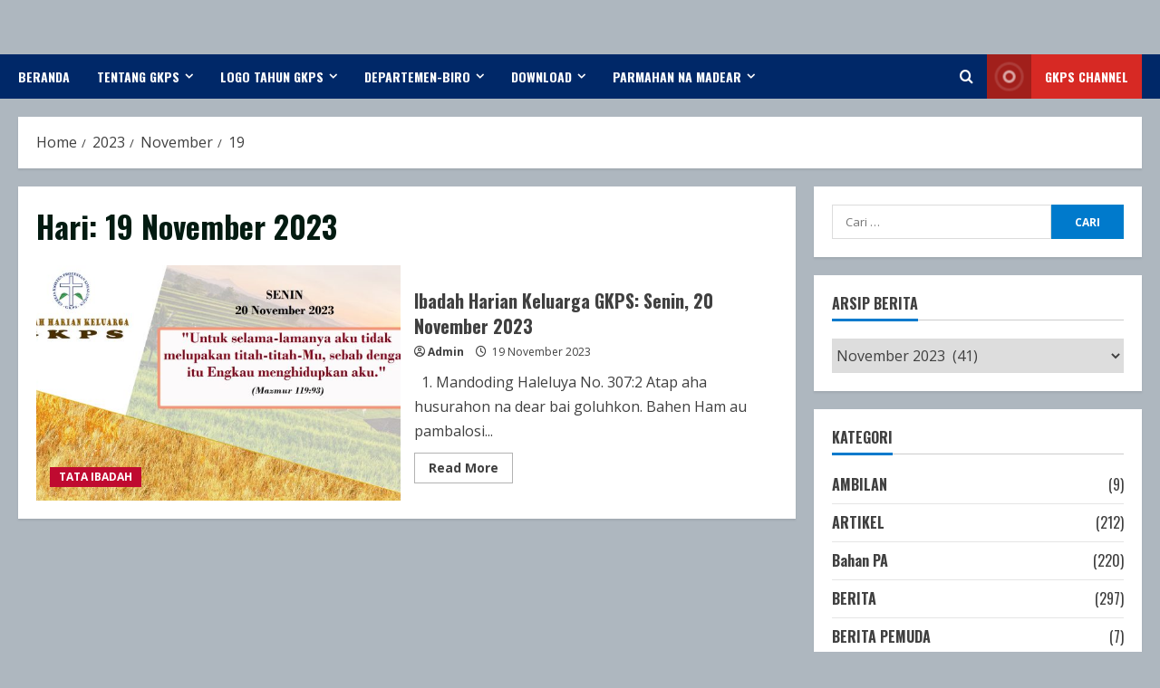

--- FILE ---
content_type: text/html; charset=UTF-8
request_url: https://gkps.or.id/2023/11/19/
body_size: 87038
content:
<!doctype html>
<html lang="id">

<head>
    <meta charset="UTF-8">
    <meta name="viewport" content="width=device-width, initial-scale=1">
    <link rel="profile" href="http://gmpg.org/xfn/11">

    <title>19 November 2023 &#8211; SINODE GKPS</title>
<meta name='robots' content='max-image-preview:large' />
	<style>img:is([sizes="auto" i], [sizes^="auto," i]) { contain-intrinsic-size: 3000px 1500px }</style>
	<link rel='preload' href='https://fonts.googleapis.com/css?family=Oswald:400,700|Open+Sans:400,700&#038;subset=latin&#038;display=swap' as='style' onload="this.onload=null;this.rel='stylesheet'" type='text/css' media='all' crossorigin='anonymous'>
<link rel='preconnect' href='https://fonts.googleapis.com' crossorigin='anonymous'>
<link rel='preconnect' href='https://fonts.gstatic.com' crossorigin='anonymous'>
<link rel='dns-prefetch' href='//code.ionicframework.com' />
<link rel='dns-prefetch' href='//maxcdn.bootstrapcdn.com' />
<link rel='dns-prefetch' href='//fonts.googleapis.com' />
<link rel='preconnect' href='https://fonts.googleapis.com' />
<link rel='preconnect' href='https://fonts.gstatic.com' />
<link rel="alternate" type="application/rss+xml" title="SINODE GKPS &raquo; Feed" href="https://gkps.or.id/feed/" />
<link rel="alternate" type="application/rss+xml" title="SINODE GKPS &raquo; Umpan Komentar" href="https://gkps.or.id/comments/feed/" />
<script type="text/javascript">
/* <![CDATA[ */
window._wpemojiSettings = {"baseUrl":"https:\/\/s.w.org\/images\/core\/emoji\/15.0.3\/72x72\/","ext":".png","svgUrl":"https:\/\/s.w.org\/images\/core\/emoji\/15.0.3\/svg\/","svgExt":".svg","source":{"concatemoji":"https:\/\/gkps.or.id\/wp-includes\/js\/wp-emoji-release.min.js?ver=6.7.4"}};
/*! This file is auto-generated */
!function(i,n){var o,s,e;function c(e){try{var t={supportTests:e,timestamp:(new Date).valueOf()};sessionStorage.setItem(o,JSON.stringify(t))}catch(e){}}function p(e,t,n){e.clearRect(0,0,e.canvas.width,e.canvas.height),e.fillText(t,0,0);var t=new Uint32Array(e.getImageData(0,0,e.canvas.width,e.canvas.height).data),r=(e.clearRect(0,0,e.canvas.width,e.canvas.height),e.fillText(n,0,0),new Uint32Array(e.getImageData(0,0,e.canvas.width,e.canvas.height).data));return t.every(function(e,t){return e===r[t]})}function u(e,t,n){switch(t){case"flag":return n(e,"\ud83c\udff3\ufe0f\u200d\u26a7\ufe0f","\ud83c\udff3\ufe0f\u200b\u26a7\ufe0f")?!1:!n(e,"\ud83c\uddfa\ud83c\uddf3","\ud83c\uddfa\u200b\ud83c\uddf3")&&!n(e,"\ud83c\udff4\udb40\udc67\udb40\udc62\udb40\udc65\udb40\udc6e\udb40\udc67\udb40\udc7f","\ud83c\udff4\u200b\udb40\udc67\u200b\udb40\udc62\u200b\udb40\udc65\u200b\udb40\udc6e\u200b\udb40\udc67\u200b\udb40\udc7f");case"emoji":return!n(e,"\ud83d\udc26\u200d\u2b1b","\ud83d\udc26\u200b\u2b1b")}return!1}function f(e,t,n){var r="undefined"!=typeof WorkerGlobalScope&&self instanceof WorkerGlobalScope?new OffscreenCanvas(300,150):i.createElement("canvas"),a=r.getContext("2d",{willReadFrequently:!0}),o=(a.textBaseline="top",a.font="600 32px Arial",{});return e.forEach(function(e){o[e]=t(a,e,n)}),o}function t(e){var t=i.createElement("script");t.src=e,t.defer=!0,i.head.appendChild(t)}"undefined"!=typeof Promise&&(o="wpEmojiSettingsSupports",s=["flag","emoji"],n.supports={everything:!0,everythingExceptFlag:!0},e=new Promise(function(e){i.addEventListener("DOMContentLoaded",e,{once:!0})}),new Promise(function(t){var n=function(){try{var e=JSON.parse(sessionStorage.getItem(o));if("object"==typeof e&&"number"==typeof e.timestamp&&(new Date).valueOf()<e.timestamp+604800&&"object"==typeof e.supportTests)return e.supportTests}catch(e){}return null}();if(!n){if("undefined"!=typeof Worker&&"undefined"!=typeof OffscreenCanvas&&"undefined"!=typeof URL&&URL.createObjectURL&&"undefined"!=typeof Blob)try{var e="postMessage("+f.toString()+"("+[JSON.stringify(s),u.toString(),p.toString()].join(",")+"));",r=new Blob([e],{type:"text/javascript"}),a=new Worker(URL.createObjectURL(r),{name:"wpTestEmojiSupports"});return void(a.onmessage=function(e){c(n=e.data),a.terminate(),t(n)})}catch(e){}c(n=f(s,u,p))}t(n)}).then(function(e){for(var t in e)n.supports[t]=e[t],n.supports.everything=n.supports.everything&&n.supports[t],"flag"!==t&&(n.supports.everythingExceptFlag=n.supports.everythingExceptFlag&&n.supports[t]);n.supports.everythingExceptFlag=n.supports.everythingExceptFlag&&!n.supports.flag,n.DOMReady=!1,n.readyCallback=function(){n.DOMReady=!0}}).then(function(){return e}).then(function(){var e;n.supports.everything||(n.readyCallback(),(e=n.source||{}).concatemoji?t(e.concatemoji):e.wpemoji&&e.twemoji&&(t(e.twemoji),t(e.wpemoji)))}))}((window,document),window._wpemojiSettings);
/* ]]> */
</script>
<link rel='stylesheet' id='dashicons-css' href='https://gkps.or.id/wp-includes/css/dashicons.min.css?ver=6.7.4' type='text/css' media='all' />
<link rel='stylesheet' id='post-views-counter-frontend-css' href='https://gkps.or.id/wp-content/plugins/post-views-counter/css/frontend.css?ver=1.7.0' type='text/css' media='all' />
<style id='wp-emoji-styles-inline-css' type='text/css'>

	img.wp-smiley, img.emoji {
		display: inline !important;
		border: none !important;
		box-shadow: none !important;
		height: 1em !important;
		width: 1em !important;
		margin: 0 0.07em !important;
		vertical-align: -0.1em !important;
		background: none !important;
		padding: 0 !important;
	}
</style>
<link rel='stylesheet' id='wp-block-library-css' href='https://gkps.or.id/wp-includes/css/dist/block-library/style.min.css?ver=6.7.4' type='text/css' media='all' />
<style id='wp-block-library-theme-inline-css' type='text/css'>
.wp-block-audio :where(figcaption){color:#555;font-size:13px;text-align:center}.is-dark-theme .wp-block-audio :where(figcaption){color:#ffffffa6}.wp-block-audio{margin:0 0 1em}.wp-block-code{border:1px solid #ccc;border-radius:4px;font-family:Menlo,Consolas,monaco,monospace;padding:.8em 1em}.wp-block-embed :where(figcaption){color:#555;font-size:13px;text-align:center}.is-dark-theme .wp-block-embed :where(figcaption){color:#ffffffa6}.wp-block-embed{margin:0 0 1em}.blocks-gallery-caption{color:#555;font-size:13px;text-align:center}.is-dark-theme .blocks-gallery-caption{color:#ffffffa6}:root :where(.wp-block-image figcaption){color:#555;font-size:13px;text-align:center}.is-dark-theme :root :where(.wp-block-image figcaption){color:#ffffffa6}.wp-block-image{margin:0 0 1em}.wp-block-pullquote{border-bottom:4px solid;border-top:4px solid;color:currentColor;margin-bottom:1.75em}.wp-block-pullquote cite,.wp-block-pullquote footer,.wp-block-pullquote__citation{color:currentColor;font-size:.8125em;font-style:normal;text-transform:uppercase}.wp-block-quote{border-left:.25em solid;margin:0 0 1.75em;padding-left:1em}.wp-block-quote cite,.wp-block-quote footer{color:currentColor;font-size:.8125em;font-style:normal;position:relative}.wp-block-quote:where(.has-text-align-right){border-left:none;border-right:.25em solid;padding-left:0;padding-right:1em}.wp-block-quote:where(.has-text-align-center){border:none;padding-left:0}.wp-block-quote.is-large,.wp-block-quote.is-style-large,.wp-block-quote:where(.is-style-plain){border:none}.wp-block-search .wp-block-search__label{font-weight:700}.wp-block-search__button{border:1px solid #ccc;padding:.375em .625em}:where(.wp-block-group.has-background){padding:1.25em 2.375em}.wp-block-separator.has-css-opacity{opacity:.4}.wp-block-separator{border:none;border-bottom:2px solid;margin-left:auto;margin-right:auto}.wp-block-separator.has-alpha-channel-opacity{opacity:1}.wp-block-separator:not(.is-style-wide):not(.is-style-dots){width:100px}.wp-block-separator.has-background:not(.is-style-dots){border-bottom:none;height:1px}.wp-block-separator.has-background:not(.is-style-wide):not(.is-style-dots){height:2px}.wp-block-table{margin:0 0 1em}.wp-block-table td,.wp-block-table th{word-break:normal}.wp-block-table :where(figcaption){color:#555;font-size:13px;text-align:center}.is-dark-theme .wp-block-table :where(figcaption){color:#ffffffa6}.wp-block-video :where(figcaption){color:#555;font-size:13px;text-align:center}.is-dark-theme .wp-block-video :where(figcaption){color:#ffffffa6}.wp-block-video{margin:0 0 1em}:root :where(.wp-block-template-part.has-background){margin-bottom:0;margin-top:0;padding:1.25em 2.375em}
</style>
<style id='pdfemb-pdf-embedder-viewer-style-inline-css' type='text/css'>
.wp-block-pdfemb-pdf-embedder-viewer{max-width:none}

</style>
<style id='global-styles-inline-css' type='text/css'>
:root{--wp--preset--aspect-ratio--square: 1;--wp--preset--aspect-ratio--4-3: 4/3;--wp--preset--aspect-ratio--3-4: 3/4;--wp--preset--aspect-ratio--3-2: 3/2;--wp--preset--aspect-ratio--2-3: 2/3;--wp--preset--aspect-ratio--16-9: 16/9;--wp--preset--aspect-ratio--9-16: 9/16;--wp--preset--color--black: #000000;--wp--preset--color--cyan-bluish-gray: #abb8c3;--wp--preset--color--white: #ffffff;--wp--preset--color--pale-pink: #f78da7;--wp--preset--color--vivid-red: #cf2e2e;--wp--preset--color--luminous-vivid-orange: #ff6900;--wp--preset--color--luminous-vivid-amber: #fcb900;--wp--preset--color--light-green-cyan: #7bdcb5;--wp--preset--color--vivid-green-cyan: #00d084;--wp--preset--color--pale-cyan-blue: #8ed1fc;--wp--preset--color--vivid-cyan-blue: #0693e3;--wp--preset--color--vivid-purple: #9b51e0;--wp--preset--gradient--vivid-cyan-blue-to-vivid-purple: linear-gradient(135deg,rgba(6,147,227,1) 0%,rgb(155,81,224) 100%);--wp--preset--gradient--light-green-cyan-to-vivid-green-cyan: linear-gradient(135deg,rgb(122,220,180) 0%,rgb(0,208,130) 100%);--wp--preset--gradient--luminous-vivid-amber-to-luminous-vivid-orange: linear-gradient(135deg,rgba(252,185,0,1) 0%,rgba(255,105,0,1) 100%);--wp--preset--gradient--luminous-vivid-orange-to-vivid-red: linear-gradient(135deg,rgba(255,105,0,1) 0%,rgb(207,46,46) 100%);--wp--preset--gradient--very-light-gray-to-cyan-bluish-gray: linear-gradient(135deg,rgb(238,238,238) 0%,rgb(169,184,195) 100%);--wp--preset--gradient--cool-to-warm-spectrum: linear-gradient(135deg,rgb(74,234,220) 0%,rgb(151,120,209) 20%,rgb(207,42,186) 40%,rgb(238,44,130) 60%,rgb(251,105,98) 80%,rgb(254,248,76) 100%);--wp--preset--gradient--blush-light-purple: linear-gradient(135deg,rgb(255,206,236) 0%,rgb(152,150,240) 100%);--wp--preset--gradient--blush-bordeaux: linear-gradient(135deg,rgb(254,205,165) 0%,rgb(254,45,45) 50%,rgb(107,0,62) 100%);--wp--preset--gradient--luminous-dusk: linear-gradient(135deg,rgb(255,203,112) 0%,rgb(199,81,192) 50%,rgb(65,88,208) 100%);--wp--preset--gradient--pale-ocean: linear-gradient(135deg,rgb(255,245,203) 0%,rgb(182,227,212) 50%,rgb(51,167,181) 100%);--wp--preset--gradient--electric-grass: linear-gradient(135deg,rgb(202,248,128) 0%,rgb(113,206,126) 100%);--wp--preset--gradient--midnight: linear-gradient(135deg,rgb(2,3,129) 0%,rgb(40,116,252) 100%);--wp--preset--font-size--small: 13px;--wp--preset--font-size--medium: 20px;--wp--preset--font-size--large: 36px;--wp--preset--font-size--x-large: 42px;--wp--preset--spacing--20: 0.44rem;--wp--preset--spacing--30: 0.67rem;--wp--preset--spacing--40: 1rem;--wp--preset--spacing--50: 1.5rem;--wp--preset--spacing--60: 2.25rem;--wp--preset--spacing--70: 3.38rem;--wp--preset--spacing--80: 5.06rem;--wp--preset--shadow--natural: 6px 6px 9px rgba(0, 0, 0, 0.2);--wp--preset--shadow--deep: 12px 12px 50px rgba(0, 0, 0, 0.4);--wp--preset--shadow--sharp: 6px 6px 0px rgba(0, 0, 0, 0.2);--wp--preset--shadow--outlined: 6px 6px 0px -3px rgba(255, 255, 255, 1), 6px 6px rgba(0, 0, 0, 1);--wp--preset--shadow--crisp: 6px 6px 0px rgba(0, 0, 0, 1);}:root { --wp--style--global--content-size: 740px;--wp--style--global--wide-size: 1300px; }:where(body) { margin: 0; }.wp-site-blocks > .alignleft { float: left; margin-right: 2em; }.wp-site-blocks > .alignright { float: right; margin-left: 2em; }.wp-site-blocks > .aligncenter { justify-content: center; margin-left: auto; margin-right: auto; }:where(.wp-site-blocks) > * { margin-block-start: 24px; margin-block-end: 0; }:where(.wp-site-blocks) > :first-child { margin-block-start: 0; }:where(.wp-site-blocks) > :last-child { margin-block-end: 0; }:root { --wp--style--block-gap: 24px; }:root :where(.is-layout-flow) > :first-child{margin-block-start: 0;}:root :where(.is-layout-flow) > :last-child{margin-block-end: 0;}:root :where(.is-layout-flow) > *{margin-block-start: 24px;margin-block-end: 0;}:root :where(.is-layout-constrained) > :first-child{margin-block-start: 0;}:root :where(.is-layout-constrained) > :last-child{margin-block-end: 0;}:root :where(.is-layout-constrained) > *{margin-block-start: 24px;margin-block-end: 0;}:root :where(.is-layout-flex){gap: 24px;}:root :where(.is-layout-grid){gap: 24px;}.is-layout-flow > .alignleft{float: left;margin-inline-start: 0;margin-inline-end: 2em;}.is-layout-flow > .alignright{float: right;margin-inline-start: 2em;margin-inline-end: 0;}.is-layout-flow > .aligncenter{margin-left: auto !important;margin-right: auto !important;}.is-layout-constrained > .alignleft{float: left;margin-inline-start: 0;margin-inline-end: 2em;}.is-layout-constrained > .alignright{float: right;margin-inline-start: 2em;margin-inline-end: 0;}.is-layout-constrained > .aligncenter{margin-left: auto !important;margin-right: auto !important;}.is-layout-constrained > :where(:not(.alignleft):not(.alignright):not(.alignfull)){max-width: var(--wp--style--global--content-size);margin-left: auto !important;margin-right: auto !important;}.is-layout-constrained > .alignwide{max-width: var(--wp--style--global--wide-size);}body .is-layout-flex{display: flex;}.is-layout-flex{flex-wrap: wrap;align-items: center;}.is-layout-flex > :is(*, div){margin: 0;}body .is-layout-grid{display: grid;}.is-layout-grid > :is(*, div){margin: 0;}body{padding-top: 0px;padding-right: 0px;padding-bottom: 0px;padding-left: 0px;}a:where(:not(.wp-element-button)){text-decoration: none;}:root :where(.wp-element-button, .wp-block-button__link){background-color: #32373c;border-width: 0;color: #fff;font-family: inherit;font-size: inherit;line-height: inherit;padding: calc(0.667em + 2px) calc(1.333em + 2px);text-decoration: none;}.has-black-color{color: var(--wp--preset--color--black) !important;}.has-cyan-bluish-gray-color{color: var(--wp--preset--color--cyan-bluish-gray) !important;}.has-white-color{color: var(--wp--preset--color--white) !important;}.has-pale-pink-color{color: var(--wp--preset--color--pale-pink) !important;}.has-vivid-red-color{color: var(--wp--preset--color--vivid-red) !important;}.has-luminous-vivid-orange-color{color: var(--wp--preset--color--luminous-vivid-orange) !important;}.has-luminous-vivid-amber-color{color: var(--wp--preset--color--luminous-vivid-amber) !important;}.has-light-green-cyan-color{color: var(--wp--preset--color--light-green-cyan) !important;}.has-vivid-green-cyan-color{color: var(--wp--preset--color--vivid-green-cyan) !important;}.has-pale-cyan-blue-color{color: var(--wp--preset--color--pale-cyan-blue) !important;}.has-vivid-cyan-blue-color{color: var(--wp--preset--color--vivid-cyan-blue) !important;}.has-vivid-purple-color{color: var(--wp--preset--color--vivid-purple) !important;}.has-black-background-color{background-color: var(--wp--preset--color--black) !important;}.has-cyan-bluish-gray-background-color{background-color: var(--wp--preset--color--cyan-bluish-gray) !important;}.has-white-background-color{background-color: var(--wp--preset--color--white) !important;}.has-pale-pink-background-color{background-color: var(--wp--preset--color--pale-pink) !important;}.has-vivid-red-background-color{background-color: var(--wp--preset--color--vivid-red) !important;}.has-luminous-vivid-orange-background-color{background-color: var(--wp--preset--color--luminous-vivid-orange) !important;}.has-luminous-vivid-amber-background-color{background-color: var(--wp--preset--color--luminous-vivid-amber) !important;}.has-light-green-cyan-background-color{background-color: var(--wp--preset--color--light-green-cyan) !important;}.has-vivid-green-cyan-background-color{background-color: var(--wp--preset--color--vivid-green-cyan) !important;}.has-pale-cyan-blue-background-color{background-color: var(--wp--preset--color--pale-cyan-blue) !important;}.has-vivid-cyan-blue-background-color{background-color: var(--wp--preset--color--vivid-cyan-blue) !important;}.has-vivid-purple-background-color{background-color: var(--wp--preset--color--vivid-purple) !important;}.has-black-border-color{border-color: var(--wp--preset--color--black) !important;}.has-cyan-bluish-gray-border-color{border-color: var(--wp--preset--color--cyan-bluish-gray) !important;}.has-white-border-color{border-color: var(--wp--preset--color--white) !important;}.has-pale-pink-border-color{border-color: var(--wp--preset--color--pale-pink) !important;}.has-vivid-red-border-color{border-color: var(--wp--preset--color--vivid-red) !important;}.has-luminous-vivid-orange-border-color{border-color: var(--wp--preset--color--luminous-vivid-orange) !important;}.has-luminous-vivid-amber-border-color{border-color: var(--wp--preset--color--luminous-vivid-amber) !important;}.has-light-green-cyan-border-color{border-color: var(--wp--preset--color--light-green-cyan) !important;}.has-vivid-green-cyan-border-color{border-color: var(--wp--preset--color--vivid-green-cyan) !important;}.has-pale-cyan-blue-border-color{border-color: var(--wp--preset--color--pale-cyan-blue) !important;}.has-vivid-cyan-blue-border-color{border-color: var(--wp--preset--color--vivid-cyan-blue) !important;}.has-vivid-purple-border-color{border-color: var(--wp--preset--color--vivid-purple) !important;}.has-vivid-cyan-blue-to-vivid-purple-gradient-background{background: var(--wp--preset--gradient--vivid-cyan-blue-to-vivid-purple) !important;}.has-light-green-cyan-to-vivid-green-cyan-gradient-background{background: var(--wp--preset--gradient--light-green-cyan-to-vivid-green-cyan) !important;}.has-luminous-vivid-amber-to-luminous-vivid-orange-gradient-background{background: var(--wp--preset--gradient--luminous-vivid-amber-to-luminous-vivid-orange) !important;}.has-luminous-vivid-orange-to-vivid-red-gradient-background{background: var(--wp--preset--gradient--luminous-vivid-orange-to-vivid-red) !important;}.has-very-light-gray-to-cyan-bluish-gray-gradient-background{background: var(--wp--preset--gradient--very-light-gray-to-cyan-bluish-gray) !important;}.has-cool-to-warm-spectrum-gradient-background{background: var(--wp--preset--gradient--cool-to-warm-spectrum) !important;}.has-blush-light-purple-gradient-background{background: var(--wp--preset--gradient--blush-light-purple) !important;}.has-blush-bordeaux-gradient-background{background: var(--wp--preset--gradient--blush-bordeaux) !important;}.has-luminous-dusk-gradient-background{background: var(--wp--preset--gradient--luminous-dusk) !important;}.has-pale-ocean-gradient-background{background: var(--wp--preset--gradient--pale-ocean) !important;}.has-electric-grass-gradient-background{background: var(--wp--preset--gradient--electric-grass) !important;}.has-midnight-gradient-background{background: var(--wp--preset--gradient--midnight) !important;}.has-small-font-size{font-size: var(--wp--preset--font-size--small) !important;}.has-medium-font-size{font-size: var(--wp--preset--font-size--medium) !important;}.has-large-font-size{font-size: var(--wp--preset--font-size--large) !important;}.has-x-large-font-size{font-size: var(--wp--preset--font-size--x-large) !important;}
:root :where(.wp-block-pullquote){font-size: 1.5em;line-height: 1.6;}
</style>
<link rel='stylesheet' id='font-awesome-5-css' href='https://gkps.or.id/wp-content/plugins/icon-widget/assets/css/font-awesome-5.min.css?ver=6.7.4' type='text/css' media='all' />
<link rel='stylesheet' id='ionicons-css' href='//code.ionicframework.com/ionicons/2.0.1/css/ionicons.min.css?ver=6.7.4' type='text/css' media='all' />
<link rel='stylesheet' id='widget-contacts-css' href='https://gkps.or.id/wp-content/plugins/widget-contact-now/assets/css/widget-contacts.css?ver=6.7.4' type='text/css' media='all' />
<link rel='stylesheet' id='font-awesome-css' href='//maxcdn.bootstrapcdn.com/font-awesome/4.7.0/css/font-awesome.min.css?ver=6.7.4' type='text/css' media='all' />
<link rel='stylesheet' id='bootstrap-css' href='https://gkps.or.id/wp-content/themes/morenews/assets/bootstrap/css/bootstrap.min.css?ver=1.0.0' type='text/css' media='all' />
<link rel='stylesheet' id='morenews-style-css' href='https://gkps.or.id/wp-content/themes/morenews/style.min.css?ver=1.0.0' type='text/css' media='all' />
<style id='morenews-style-inline-css' type='text/css'>

    body.aft-dark-mode #sidr,
        body.aft-dark-mode,
        body.aft-dark-mode.custom-background,
        body.aft-dark-mode #af-preloader {
            background-color: #ffffff;
        }
        
                    body.aft-default-mode #sidr,
            body.aft-default-mode #af-preloader,
            body.aft-default-mode {
                background-color: #aeb7bf;
            }

        
                    .frm_style_formidable-style.with_frm_style .frm_compact .frm_dropzone.dz-clickable .dz-message, 
            .frm_style_formidable-style.with_frm_style input[type=submit], 
            .frm_style_formidable-style.with_frm_style .frm_submit input[type=button], 
            .frm_style_formidable-style.with_frm_style .frm_submit button, 
            .frm_form_submit_style, 
            .frm_style_formidable-style.with_frm_style .frm-edit-page-btn,

            .woocommerce #respond input#submit.disabled, 
            .woocommerce #respond input#submit:disabled, 
            .woocommerce #respond input#submit:disabled[disabled], 
            .woocommerce a.button.disabled, 
            .woocommerce a.button:disabled, 
            .woocommerce a.button:disabled[disabled], 
            .woocommerce button.button.disabled, 
            .woocommerce button.button:disabled, 
            .woocommerce button.button:disabled[disabled], 
            .woocommerce input.button.disabled, 
            .woocommerce input.button:disabled, 
            .woocommerce input.button:disabled[disabled],
            .woocommerce #respond input#submit, 
            .woocommerce a.button, 
            .woocommerce button.button, 
            .woocommerce input.button,
            .woocommerce #respond input#submit.alt, 
            .woocommerce a.button.alt, 
            .woocommerce button.button.alt, 
            .woocommerce input.button.alt,
            .woocommerce-account .addresses .title .edit,
            :root .wc-block-featured-product__link :where(.wp-element-button, .wp-block-button__link),
            :root .wc-block-featured-category__link :where(.wp-element-button, .wp-block-button__link),
            hustle-button,
            button.wc-block-mini-cart__button,
            .wc-block-checkout .wp-block-button__link,
            .wp-block-button.wc-block-components-product-button .wp-block-button__link,
            .wc-block-grid__product-add-to-cart.wp-block-button .wp-block-button__link,
            body .wc-block-components-button,
            .wc-block-grid .wp-block-button__link,
            .woocommerce-notices-wrapper .button,
            body .woocommerce-notices-wrapper .button:hover,
            body.woocommerce .single_add_to_cart_button.button:hover,
            body.woocommerce a.button.add_to_cart_button:hover,

            .widget-title-fill-and-border .wp-block-search__label,
            .widget-title-fill-and-border .wp-block-group .wp-block-heading,
            .widget-title-fill-and-no-border .wp-block-search__label,
            .widget-title-fill-and-no-border .wp-block-group .wp-block-heading,

            .widget-title-fill-and-border .wp_post_author_widget .widget-title .header-after,
            .widget-title-fill-and-border .widget-title .heading-line,
            .widget-title-fill-and-border .aft-posts-tabs-panel .nav-tabs>li>a.active,
            .widget-title-fill-and-border .aft-main-banner-wrapper .widget-title .heading-line ,
            .widget-title-fill-and-no-border .wp_post_author_widget .widget-title .header-after,
            .widget-title-fill-and-no-border .widget-title .heading-line,
            .widget-title-fill-and-no-border .aft-posts-tabs-panel .nav-tabs>li>a.active,
            .widget-title-fill-and-no-border .aft-main-banner-wrapper .widget-title .heading-line,
            a.sidr-class-sidr-button-close,
            body.widget-title-border-bottom .header-after1 .heading-line-before, 
            body.widget-title-border-bottom .widget-title .heading-line-before,

            .widget-title-border-center .wp-block-search__label::after,
            .widget-title-border-center .wp-block-group .wp-block-heading::after,
            .widget-title-border-center .wp_post_author_widget .widget-title .heading-line-before,
            .widget-title-border-center .aft-posts-tabs-panel .nav-tabs>li>a.active::after,
            .widget-title-border-center .wp_post_author_widget .widget-title .header-after::after, 
            .widget-title-border-center .widget-title .heading-line-after,

            .widget-title-border-bottom .wp-block-search__label::after,
            .widget-title-border-bottom .wp-block-group .wp-block-heading::after,
            .widget-title-border-bottom .heading-line::before, 
            .widget-title-border-bottom .wp-post-author-wrap .header-after::before,
            .widget-title-border-bottom .aft-posts-tabs-panel .nav-tabs>li>a.active span::after,

            .aft-dark-mode .is-style-fill a.wp-block-button__link:not(.has-background), 
            .aft-default-mode .is-style-fill a.wp-block-button__link:not(.has-background),

            a.comment-reply-link,
            body.aft-default-mode .reply a,
            body.aft-dark-mode .reply a,
            .aft-popular-taxonomies-lists span::before ,
            #loader-wrapper div,
            span.heading-line::before,
            .wp-post-author-wrap .header-after::before,
            body.aft-dark-mode input[type="button"],
            body.aft-dark-mode input[type="reset"],
            body.aft-dark-mode input[type="submit"],
            body.aft-dark-mode .inner-suscribe input[type=submit],
            body.aft-default-mode input[type="button"],
            body.aft-default-mode input[type="reset"],
            body.aft-default-mode input[type="submit"],
            body.aft-default-mode .inner-suscribe input[type=submit],
            .woocommerce-product-search button[type="submit"],
            input.search-submit,
            .wp-block-search__button,
            .af-youtube-slider .af-video-wrap .af-bg-play i,
            .af-youtube-video-list .entry-header-yt-video-wrapper .af-yt-video-play i,
            .af-post-format i,
            body .btn-style1 a:visited,
            body .btn-style1 a,
            body .morenews-pagination .nav-links .page-numbers.current,
            body #scroll-up,
            button,
            body article.sticky .read-single:before,
            .aft-readmore-wrapper a.aft-readmore:hover,
            body.aft-dark-mode .aft-readmore-wrapper a.aft-readmore:hover, 
            footer.site-footer .aft-readmore-wrapper a.aft-readmore:hover,
            .aft-readmore-wrapper a.aft-readmore:hover,
            body .trending-posts-vertical .trending-no{
            background-color: #007fc9;
            }

            div.wpforms-container-full button[type=submit]:hover,
            div.wpforms-container-full button[type=submit]:not(:hover):not(:active){
                background-color: #007fc9 !important;
            }

            .grid-design-texts-over-image .aft-readmore-wrapper a.aft-readmore:hover, 
            .aft-readmore-wrapper a.aft-readmore:hover,
            body.aft-dark-mode .aft-readmore-wrapper a.aft-readmore:hover, 
            body.aft-default-mode .aft-readmore-wrapper a.aft-readmore:hover, 

            body.single .entry-header .aft-post-excerpt-and-meta .post-excerpt,
            body.aft-dark-mode.single span.tags-links a:hover,
            .morenews-pagination .nav-links .page-numbers.current,
            .aft-readmore-wrapper a.aft-readmore:hover,
            p.awpa-more-posts a:hover{
            border-color: #007fc9;
            }
            .wp-post-author-meta .wp-post-author-meta-more-posts a.awpa-more-posts:hover{
                border-color: #007fc9;
            }
            body:not(.rtl) .aft-popular-taxonomies-lists span::after {
                border-left-color: #007fc9;
            }
            body.rtl .aft-popular-taxonomies-lists span::after {
                border-right-color: #007fc9;
            }
            .widget-title-fill-and-no-border .wp-block-search__label::after,
            .widget-title-fill-and-no-border .wp-block-group .wp-block-heading::after,
            .widget-title-fill-and-no-border .aft-posts-tabs-panel .nav-tabs>li a.active::after,
            .widget-title-fill-and-no-border .morenews-widget .widget-title::before,
            .widget-title-fill-and-no-border .morenews-customizer .widget-title::before{
                border-top-color: #007fc9;

            }
            .woocommerce div.product .woocommerce-tabs ul.tabs li.active,
            #scroll-up::after,
            .aft-dark-mode #loader,
            .aft-default-mode #loader {
                border-bottom-color: #007fc9;
            }
            footer.site-footer .wp-calendar-nav a:hover,
            footer.site-footer .wp-block-latest-comments__comment-meta a:hover,
            .aft-dark-mode .tagcloud a:hover, 
            .aft-dark-mode .widget ul.menu >li a:hover, 
            .aft-dark-mode .widget > ul > li a:hover,
            .banner-exclusive-posts-wrapper a:hover,
            .list-style .read-title h3 a:hover,
            .grid-design-default .read-title h3 a:hover,
            body.aft-dark-mode .banner-exclusive-posts-wrapper a:hover,
            body.aft-dark-mode .banner-exclusive-posts-wrapper a:visited:hover,
            body.aft-default-mode .banner-exclusive-posts-wrapper a:hover,
            body.aft-default-mode .banner-exclusive-posts-wrapper a:visited:hover,
            body.wp-post-author-meta .awpa-display-name a:hover,
            .widget_text a ,
            .post-description a:not(.aft-readmore), .post-description a:not(.aft-readmore):visited,

            .wp_post_author_widget .wp-post-author-meta .awpa-display-name a:hover, 
            .wp-post-author-meta .wp-post-author-meta-more-posts a.awpa-more-posts:hover,
            body.aft-default-mode .af-breadcrumbs a:hover,
            body.aft-dark-mode .af-breadcrumbs a:hover,
            body .wp-block-latest-comments li.wp-block-latest-comments__comment a:hover,

            body .site-footer .color-pad .read-title h3 a:hover,
            body.aft-default-mode .site-footer .tagcloud a:hover,
            body.aft-dark-mode .site-footer .tagcloud a:hover,
            body.aft-default-mode .site-footer .wp-block-tag-cloud a:hover,
            body.aft-dark-mode .site-footer .wp-block-tag-cloud a:hover,

            body.aft-dark-mode #secondary .morenews-widget ul[class*="wp-block-"] a:hover,
            body.aft-dark-mode #secondary .morenews-widget ol[class*="wp-block-"] a:hover,
            body.aft-dark-mode a.post-edit-link:hover,
            body.aft-default-mode #secondary .morenews-widget ul[class*="wp-block-"] a:hover,
            body.aft-default-mode #secondary .morenews-widget ol[class*="wp-block-"] a:hover,
            body.aft-default-mode a.post-edit-link:hover,
            body.aft-default-mode #secondary .widget > ul > li a:hover,

            body.aft-default-mode footer.comment-meta a:hover,
            body.aft-dark-mode footer.comment-meta a:hover,
            body.aft-default-mode .comment-form a:hover,
            body.aft-dark-mode .comment-form a:hover,
            body.aft-dark-mode .entry-content > .wp-block-tag-cloud a:not(.has-text-color):hover,
            body.aft-default-mode .entry-content > .wp-block-tag-cloud a:not(.has-text-color):hover,
            body.aft-dark-mode .entry-content .wp-block-archives-list.wp-block-archives a:not(.has-text-color):hover,
            body.aft-default-mode .entry-content .wp-block-archives-list.wp-block-archives a:not(.has-text-color):hover,
            body.aft-dark-mode .entry-content .wp-block-latest-posts a:not(.has-text-color):hover, 
            body.aft-dark-mode .entry-content .wp-block-categories-list.wp-block-categories a:not(.has-text-color):hover,
            body.aft-default-mode .entry-content .wp-block-latest-posts a:not(.has-text-color):hover, 
            body.aft-default-mode .entry-content .wp-block-categories-list.wp-block-categories a:not(.has-text-color):hover,

            .aft-default-mode .wp-block-archives-list.wp-block-archives a:not(.has-text-color):hover,
            .aft-default-mode .wp-block-latest-posts a:not(.has-text-color):hover, 
            .aft-default-mode .wp-block-categories-list.wp-block-categories a:not(.has-text-color):hover,
            .aft-default-mode .wp-block-latest-comments li.wp-block-latest-comments__comment a:hover,
            .aft-dark-mode .wp-block-archives-list.wp-block-archives a:not(.has-text-color):hover,
            .aft-dark-mode .wp-block-latest-posts a:not(.has-text-color):hover, 
            .aft-dark-mode .wp-block-categories-list.wp-block-categories a:not(.has-text-color):hover,
            .aft-dark-mode .wp-block-latest-comments li.wp-block-latest-comments__comment a:hover,

            body.aft-default-mode .site-footer .wp-block-latest-comments li.wp-block-latest-comments__comment a:hover,
            body.aft-dark-mode .site-footer .wp-block-latest-comments li.wp-block-latest-comments__comment a:hover,
            .aft-default-mode .site-footer .wp-block-archives-list.wp-block-archives a:not(.has-text-color):hover,
            .aft-default-mode .site-footer .wp-block-latest-posts a:not(.has-text-color):hover, 
            .aft-default-mode .site-footer .wp-block-categories-list.wp-block-categories a:not(.has-text-color):hover,
            .aft-dark-mode .site-footer .wp-block-archives-list.wp-block-archives a:not(.has-text-color):hover,
            .aft-dark-mode .site-footer .wp-block-latest-posts a:not(.has-text-color):hover, 
            .aft-dark-mode .site-footer .wp-block-categories-list.wp-block-categories a:not(.has-text-color):hover,

            body.aft-dark-mode .morenews-pagination .nav-links a.page-numbers:hover,
            body.aft-default-mode .morenews-pagination .nav-links a.page-numbers:hover,
            body .site-footer .secondary-footer a:hover,
            body.aft-default-mode .aft-popular-taxonomies-lists ul li a:hover ,
            body.aft-dark-mode .aft-popular-taxonomies-lists ul li a:hover,
            body.aft-dark-mode .wp-calendar-nav a,
            body .entry-content > .wp-block-heading a:not(.has-link-color),
            body .entry-content > ul a,
            body .entry-content > ol a,
            body .entry-content > p a ,
            body.aft-default-mode p.logged-in-as a,
            body.aft-dark-mode p.logged-in-as a,
            body.aft-dark-mode .woocommerce-loop-product__title:hover,
            body.aft-default-mode .woocommerce-loop-product__title:hover,
            a:hover,
            p a,
            .stars a:active,
            .stars a:focus,
            .morenews-widget.widget_text a,
            body.aft-default-mode .wp-block-latest-comments li.wp-block-latest-comments__comment a:hover,
            body.aft-dark-mode .wp-block-latest-comments li.wp-block-latest-comments__comment a:hover,
            .entry-content .wp-block-latest-comments a:not(.has-text-color):hover,
            .wc-block-grid__product .wc-block-grid__product-link:focus,

            body.aft-default-mode .entry-content h1:not(.has-link-color):not(.wp-block-post-title) a,
            body.aft-default-mode .entry-content h2:not(.has-link-color):not(.wp-block-post-title) a,
            body.aft-default-mode .entry-content h3:not(.has-link-color):not(.wp-block-post-title) a,
            body.aft-default-mode .entry-content h4:not(.has-link-color):not(.wp-block-post-title) a,
            body.aft-default-mode .entry-content h5:not(.has-link-color):not(.wp-block-post-title) a,
            body.aft-default-mode .entry-content h6:not(.has-link-color):not(.wp-block-post-title) a,
            body.aft-dark-mode .entry-content h1:not(.has-link-color):not(.wp-block-post-title) a,
            body.aft-dark-mode .entry-content h2:not(.has-link-color):not(.wp-block-post-title) a,
            body.aft-dark-mode .entry-content h3:not(.has-link-color):not(.wp-block-post-title) a,
            body.aft-dark-mode .entry-content h4:not(.has-link-color):not(.wp-block-post-title) a,
            body.aft-dark-mode .entry-content h5:not(.has-link-color):not(.wp-block-post-title) a,
            body.aft-dark-mode .entry-content h6:not(.has-link-color):not(.wp-block-post-title) a,

            body.aft-default-mode .comment-content a,
            body.aft-dark-mode .comment-content a,
            body.aft-default-mode .post-excerpt a,
            body.aft-dark-mode .post-excerpt a,
            body.aft-default-mode .wp-block-tag-cloud a:hover,
            body.aft-default-mode .tagcloud a:hover,
            body.aft-default-mode.single span.tags-links a:hover,
            body.aft-default-mode p.awpa-more-posts a:hover,
            body.aft-default-mode p.awpa-website a:hover ,
            body.aft-default-mode .wp-post-author-meta h4 a:hover,
            body.aft-default-mode .widget ul.menu >li a:hover,
            body.aft-default-mode .widget > ul > li a:hover,
            body.aft-default-mode .nav-links a:hover,
            body.aft-default-mode ul.trail-items li a:hover,
            body.aft-dark-mode .wp-block-tag-cloud a:hover,
            body.aft-dark-mode .tagcloud a:hover,
            body.aft-dark-mode.single span.tags-links a:hover,
            body.aft-dark-mode p.awpa-more-posts a:hover,
            body.aft-dark-mode p.awpa-website a:hover ,
            body.aft-dark-mode .widget ul.menu >li a:hover,
            body.aft-dark-mode .nav-links a:hover,
            body.aft-dark-mode ul.trail-items li a:hover{
            color:#007fc9;
            }

            @media only screen and (min-width: 992px){
                body.aft-default-mode .morenews-header .main-navigation .menu-desktop > ul > li:hover > a:before,
                body.aft-default-mode .morenews-header .main-navigation .menu-desktop > ul > li.current-menu-item > a:before {
                background-color: #007fc9;
                }
            }
        
                    .woocommerce-product-search button[type="submit"], input.search-submit{
                background-color: #007fc9;
            }
            .aft-dark-mode .entry-content a:hover, .aft-dark-mode .entry-content a:focus, .aft-dark-mode .entry-content a:active,
            .wp-calendar-nav a,
            #wp-calendar tbody td a,
            body.aft-dark-mode #wp-calendar tbody td#today,
            body.aft-default-mode #wp-calendar tbody td#today,
            body.aft-default-mode .entry-content > .wp-block-heading a:not(.has-link-color),
            body.aft-dark-mode .entry-content > .wp-block-heading a:not(.has-link-color),
            body .entry-content > ul a, body .entry-content > ul a:visited,
            body .entry-content > ol a, body .entry-content > ol a:visited,
            body .entry-content > p a, body .entry-content > p a:visited
            {
            color: #007fc9;
            }
            .woocommerce-product-search button[type="submit"], input.search-submit,
            body.single span.tags-links a:hover,
            body .entry-content > .wp-block-heading a:not(.has-link-color),
            body .entry-content > ul a, body .entry-content > ul a:visited,
            body .entry-content > ol a, body .entry-content > ol a:visited,
            body .entry-content > p a, body .entry-content > p a:visited{
            border-color: #007fc9;
            }

            @media only screen and (min-width: 993px){
                .main-navigation .menu-desktop > li.current-menu-item::after, 
                .main-navigation .menu-desktop > ul > li.current-menu-item::after, 
                .main-navigation .menu-desktop > li::after, .main-navigation .menu-desktop > ul > li::after{
                    background-color: #007fc9;
                }
            }
          


                    .site-title {
            font-family: Oswald;
            }
        
                    body,
            button,
            input,
            select,
            optgroup,
            .cat-links li a,
            .min-read,
            .af-social-contacts .social-widget-menu .screen-reader-text,
            textarea {
            font-family: Open Sans;
            }
        
                    body span.hustle-title,
            .wp-block-blockspare-blockspare-tabs .bs-tabs-title-list li a.bs-tab-title,
            .navigation.post-navigation .nav-links a,
            div.custom-menu-link > a,
            .exclusive-posts .exclusive-now span,
            .aft-popular-taxonomies-lists span,
            .exclusive-posts a,
            .aft-posts-tabs-panel .nav-tabs>li>a,
            .widget-title-border-bottom .aft-posts-tabs-panel .nav-tabs>li>a,
            .nav-tabs>li,
            .widget ul ul li, 
            .widget ul.menu >li ,
            .widget > ul > li,
            .wp-block-search__label,
            .wp-block-latest-posts.wp-block-latest-posts__list li,
            .wp-block-latest-comments li.wp-block-latest-comments__comment,
            .wp-block-group ul li a,
            .main-navigation ul li a,
            h1, h2, h3, h4, h5, h6 {
            font-family: Oswald;
            }
        
        .elementor-page .elementor-section.elementor-section-full_width > .elementor-container,
        .elementor-page .elementor-section.elementor-section-boxed > .elementor-container,
        .elementor-default .elementor-section.elementor-section-full_width > .elementor-container,
        .elementor-default .elementor-section.elementor-section-boxed > .elementor-container{
            max-width: 1300px;
        }

        .container-wrapper .elementor {
            max-width: 100%;
        }
        .full-width-content .elementor-section-stretched,
        .align-content-left .elementor-section-stretched,
        .align-content-right .elementor-section-stretched {
            max-width: 100%;
            left: 0 !important;
        }

</style>
<link rel='stylesheet' id='newslight-css' href='https://gkps.or.id/wp-content/themes/newslight/style.css?ver=1.0.0' type='text/css' media='all' />
<link rel='stylesheet' id='morenews-google-fonts-css' href='https://fonts.googleapis.com/css?family=Oswald:400,700|Open+Sans:400,700&#038;subset=latin&#038;display=swap' type='text/css' media='all' />
<link rel='stylesheet' id='aft-icons-css' href='https://gkps.or.id/wp-content/themes/morenews/assets/icons/style.css?ver=6.7.4' type='text/css' media='all' />
<link rel='stylesheet' id='slick-css-css' href='https://gkps.or.id/wp-content/themes/morenews/assets/slick/css/slick.min.css?ver=6.7.4' type='text/css' media='all' />
<link rel='stylesheet' id='sidr-css' href='https://gkps.or.id/wp-content/themes/morenews/assets/sidr/css/jquery.sidr.dark.css?ver=6.7.4' type='text/css' media='all' />
<link rel='stylesheet' id='magnific-popup-css' href='https://gkps.or.id/wp-content/themes/morenews/assets/magnific-popup/magnific-popup.css?ver=6.7.4' type='text/css' media='all' />
<link rel='stylesheet' id='recent-posts-widget-with-thumbnails-public-style-css' href='https://gkps.or.id/wp-content/plugins/recent-posts-widget-with-thumbnails/public.css?ver=7.1.1' type='text/css' media='all' />
<link rel='stylesheet' id='wp-pagenavi-css' href='https://gkps.or.id/wp-content/plugins/wp-pagenavi/pagenavi-css.css?ver=2.70' type='text/css' media='all' />
<link rel='stylesheet' id='tablepress-default-css' href='https://gkps.or.id/wp-content/plugins/tablepress/css/build/default.css?ver=3.2.6' type='text/css' media='all' />
<link rel='stylesheet' id='animate-css' href='https://gkps.or.id/wp-content/plugins/pe-recent-posts/css/animate.css?ver=6.7.4' type='text/css' media='all' />
<link rel='stylesheet' id='pe-recent-posts-css' href='https://gkps.or.id/wp-content/plugins/pe-recent-posts/css/pe-recent-posts.css?ver=6.7.4' type='text/css' media='all' />
<link rel='stylesheet' id='wp_edit_column-styles-css' href='https://gkps.or.id/wp-content/plugins/wp-edit/css/column-style.css?ver=6.7.4' type='text/css' media='all' />
<script type="text/javascript" src="https://gkps.or.id/wp-includes/js/jquery/jquery.min.js?ver=3.7.1" id="jquery-core-js"></script>
<script type="text/javascript" src="https://gkps.or.id/wp-includes/js/jquery/jquery-migrate.min.js?ver=3.4.1" id="jquery-migrate-js"></script>
<script type="text/javascript" src="https://gkps.or.id/wp-content/plugins/pe-recent-posts/js/bootstrap.min.js?ver=3.3.0" id="bootstrap.min-js"></script>
<script type="text/javascript" src="https://gkps.or.id/wp-content/themes/morenews/assets/background-script.js?ver=1.0.0" id="morenews-background-script-js"></script>
<link rel="https://api.w.org/" href="https://gkps.or.id/wp-json/" /><link rel="EditURI" type="application/rsd+xml" title="RSD" href="https://gkps.or.id/xmlrpc.php?rsd" />
<meta name="generator" content="WordPress 6.7.4" />
        <style type="text/css">
                        .site-title,
            .site-description {
                position: absolute;
                clip: rect(1px, 1px, 1px, 1px);
                display: none;
            }

            

        </style>
        <style type="text/css" id="custom-background-css">
body.custom-background { background-color: #aeb7bf; }
</style>
	<link rel="icon" href="https://gkps.or.id/wp-content/uploads/2019/08/cropped-LOGO-GKPS-ASLI-3-32x32.png" sizes="32x32" />
<link rel="icon" href="https://gkps.or.id/wp-content/uploads/2019/08/cropped-LOGO-GKPS-ASLI-3-192x192.png" sizes="192x192" />
<link rel="apple-touch-icon" href="https://gkps.or.id/wp-content/uploads/2019/08/cropped-LOGO-GKPS-ASLI-3-180x180.png" />
<meta name="msapplication-TileImage" content="https://gkps.or.id/wp-content/uploads/2019/08/cropped-LOGO-GKPS-ASLI-3-270x270.png" />
</head>

<body class="archive date custom-background wp-embed-responsive hfeed aft-default-mode aft-header-layout-side header-image-above widget-title-border-bottom default-content-layout align-content-left af-wide-layout">
    
    
    <div id="page" class="site af-whole-wrapper">
        <a class="skip-link screen-reader-text" href="#content">Skip to content</a>

        
    <header id="masthead" class="header-layout-side morenews-header">
      <div class="af-middle-header "
  >
  <div class="container-wrapper">

      <div class="af-middle-container">
      <div class="logo">
            <div class="site-branding ">
              <p class="site-title font-family-1">
          <a href="https://gkps.or.id/" class="site-title-anchor" rel="home">SINODE GKPS</a>
        </p>
      
          </div>

      </div>
              <div class="header-promotion">
                      <div class="banner-promotions-wrapper">
                                    <div class="promotion-section">
                        <a href="" >
                                                    </a>
                    </div>
                                

            </div>
            <!-- Trending line END -->
                    </div>
          </div>
  </div>
</div>
<div id="main-navigation-bar" class="af-bottom-header">
  <div class="container-wrapper">
    <div class="bottom-bar-flex">
      <div class="offcanvas-navigaiton">
                <div class="af-bottom-head-nav">
              <div class="navigation-container">
      <nav class="main-navigation clearfix">

        <span class="toggle-menu" aria-controls="primary-menu" aria-expanded="false">
          <a href="#" role="button" class="aft-void-menu" aria-expanded="false">
            <span class="screen-reader-text">
              Primary Menu            </span>
            <i class="ham"></i>
          </a>
        </span>


        <div class="menu main-menu menu-desktop show-menu-border"><ul id="primary-menu" class="menu"><li id="menu-item-2259" class="menu-item menu-item-type-custom menu-item-object-custom menu-item-home menu-item-2259"><a href="https://gkps.or.id/">Beranda</a></li>
<li id="menu-item-3554" class="menu-item menu-item-type-post_type menu-item-object-page current_page_parent menu-item-has-children menu-item-3554"><a href="https://gkps.or.id/about-gkps/">TENTANG GKPS</a>
<ul class="sub-menu">
	<li id="menu-item-2614" class="menu-item menu-item-type-post_type menu-item-object-page menu-item-2614"><a href="https://gkps.or.id/sejarah-gkps/">KANTOR SINODE GKPS</a></li>
	<li id="menu-item-2612" class="menu-item menu-item-type-post_type menu-item-object-page menu-item-2612"><a href="https://gkps.or.id/foto-pimpinan-sinode-gkps/">PIMPINAN SINODE GKPS</a></li>
	<li id="menu-item-2618" class="menu-item menu-item-type-post_type menu-item-object-page menu-item-2618"><a href="https://gkps.or.id/visi-gkps-2011-2030/">VISI GKPS 2011-2030</a></li>
	<li id="menu-item-2616" class="menu-item menu-item-type-post_type menu-item-object-page menu-item-2616"><a href="https://gkps.or.id/struktur-organisasi-kantor-pusat/">STRUKTUR ORGANISASI KANTOR SINODE</a></li>
	<li id="menu-item-4932" class="menu-item menu-item-type-post_type menu-item-object-page menu-item-4932"><a href="https://gkps.or.id/tata-gereja-dan-tata-laksana-gkps/">TATA GEREJA DAN TATA LAKSANA GKPS</a></li>
	<li id="menu-item-4965" class="menu-item menu-item-type-post_type menu-item-object-page menu-item-4965"><a href="https://gkps.or.id/peraturan-rumah-tangga-gkps/">PERATURAN RUMAH TANGGA GKPS</a></li>
</ul>
</li>
<li id="menu-item-2260" class="menu-item menu-item-type-post_type menu-item-object-page menu-item-has-children menu-item-2260"><a href="https://gkps.or.id/logo/">LOGO TAHUN GKPS</a>
<ul class="sub-menu">
	<li id="menu-item-2901" class="menu-item menu-item-type-post_type menu-item-object-page menu-item-2901"><a href="https://gkps.or.id/logo-tahun-2008/">LOGO TAHUN 2008</a></li>
	<li id="menu-item-2860" class="menu-item menu-item-type-post_type menu-item-object-page menu-item-2860"><a href="https://gkps.or.id/logo-tahun-2009/">LOGO TAHUN 2009</a></li>
	<li id="menu-item-2856" class="menu-item menu-item-type-post_type menu-item-object-page menu-item-2856"><a href="https://gkps.or.id/logo-tahun-2010/">LOGO TAHUN 2010</a></li>
	<li id="menu-item-2851" class="menu-item menu-item-type-post_type menu-item-object-page menu-item-2851"><a href="https://gkps.or.id/logo-tahun-2011/">LOGO TAHUN 2011</a></li>
	<li id="menu-item-2841" class="menu-item menu-item-type-post_type menu-item-object-page menu-item-2841"><a href="https://gkps.or.id/loho-tahun-2012/">LOGO TAHUN 2012</a></li>
	<li id="menu-item-2829" class="menu-item menu-item-type-post_type menu-item-object-page menu-item-2829"><a href="https://gkps.or.id/tahun-penatalayanan-gkps-2016/">LOGO TAHUN 2013</a></li>
	<li id="menu-item-2663" class="menu-item menu-item-type-post_type menu-item-object-page menu-item-2663"><a href="https://gkps.or.id/logo-tahun-2014/">LOGO TAHUN 2014</a></li>
	<li id="menu-item-2657" class="menu-item menu-item-type-post_type menu-item-object-page menu-item-2657"><a href="https://gkps.or.id/logo-tahun-2015/">LOGO TAHUN 2015</a></li>
	<li id="menu-item-2844" class="menu-item menu-item-type-post_type menu-item-object-page menu-item-2844"><a href="https://gkps.or.id/logo-tahun-2016/">LOGO TAHUN 2016</a></li>
	<li id="menu-item-2261" class="menu-item menu-item-type-post_type menu-item-object-page menu-item-2261"><a href="https://gkps.or.id/logo-2017/">LOGO TAHUN 2017</a></li>
	<li id="menu-item-2262" class="menu-item menu-item-type-post_type menu-item-object-page menu-item-2262"><a href="https://gkps.or.id/logo2018/">LOGO TAHUN 2018</a></li>
	<li id="menu-item-2263" class="menu-item menu-item-type-post_type menu-item-object-page menu-item-2263"><a href="https://gkps.or.id/logo-tahun-2019/">LOGO TAHUN 2019</a></li>
	<li id="menu-item-2805" class="menu-item menu-item-type-post_type menu-item-object-page menu-item-2805"><a href="https://gkps.or.id/logo-tahun-2020/">LOGO TAHUN 2020</a></li>
	<li id="menu-item-4863" class="menu-item menu-item-type-post_type menu-item-object-page menu-item-4863"><a href="https://gkps.or.id/logo-tahun-2021/">LOGO TAHUN 2021-2025</a></li>
	<li id="menu-item-8673" class="menu-item menu-item-type-post_type menu-item-object-page menu-item-8673"><a href="https://gkps.or.id/logo-jubileoum-120/">LOGO JUBILEUM 120</a></li>
	<li id="menu-item-15327" class="menu-item menu-item-type-post_type menu-item-object-page menu-item-15327"><a href="https://gkps.or.id/logo-tahun-2026-2030/">LOGO TAHUN 2026-2030</a></li>
</ul>
</li>
<li id="menu-item-3495" class="menu-item menu-item-type-post_type menu-item-object-page menu-item-has-children menu-item-3495"><a href="https://gkps.or.id/departemen-biro/">DEPARTEMEN-BIRO</a>
<ul class="sub-menu">
	<li id="menu-item-3464" class="menu-item menu-item-type-post_type menu-item-object-page menu-item-3464"><a href="https://gkps.or.id/persekutuan/">DEPARTEMEN PERSEKUTUAN</a></li>
	<li id="menu-item-3474" class="menu-item menu-item-type-post_type menu-item-object-page menu-item-3474"><a href="https://gkps.or.id/kesaksian/">DEPARTEMEN KESAKSIAN</a></li>
	<li id="menu-item-3477" class="menu-item menu-item-type-post_type menu-item-object-page menu-item-has-children menu-item-3477"><a href="https://gkps.or.id/pelayanan/">DEPARTEMEN PELAYANAN</a>
	<ul class="sub-menu">
		<li id="menu-item-2625" class="menu-item menu-item-type-custom menu-item-object-custom menu-item-2625"><a href="http://rbmgkps.org">PELAYANAN RBM</a></li>
		<li id="menu-item-2272" class="menu-item menu-item-type-post_type menu-item-object-page menu-item-2272"><a href="https://gkps.or.id/pelayanan-bkm/">PELAYANAN BKM</a></li>
		<li id="menu-item-2274" class="menu-item menu-item-type-post_type menu-item-object-page menu-item-2274"><a href="https://gkps.or.id/pelayanan-wcc/">PELAYANAN WCC</a></li>
	</ul>
</li>
	<li id="menu-item-3480" class="menu-item menu-item-type-post_type menu-item-object-page menu-item-3480"><a href="https://gkps.or.id/pembinaan/">DEPARTEMEN PEMBINAAN</a></li>
	<li id="menu-item-3483" class="menu-item menu-item-type-post_type menu-item-object-page menu-item-3483"><a href="https://gkps.or.id/administrasi/">BIRO ADMINISTRASI</a></li>
	<li id="menu-item-3486" class="menu-item menu-item-type-post_type menu-item-object-page menu-item-3486"><a href="https://gkps.or.id/keuangan/">BIRO KEUANGAN</a></li>
	<li id="menu-item-3492" class="menu-item menu-item-type-post_type menu-item-object-page menu-item-3492"><a href="https://gkps.or.id/litbang/">BIRO LITBANG</a></li>
	<li id="menu-item-3489" class="menu-item menu-item-type-post_type menu-item-object-page menu-item-3489"><a href="https://gkps.or.id/satuan-pengawas-internal/">SATUAN PENGAWAS INTERNAL</a></li>
	<li id="menu-item-6342" class="menu-item menu-item-type-post_type menu-item-object-page menu-item-6342"><a href="https://gkps.or.id/biro-hukum/">BIRO HUKUM</a></li>
	<li id="menu-item-12774" class="menu-item menu-item-type-custom menu-item-object-custom menu-item-12774"><a href="https://birousaha.gkps.or.id">BIRO USAHA</a></li>
</ul>
</li>
<li id="menu-item-2483" class="menu-item menu-item-type-post_type menu-item-object-page menu-item-has-children menu-item-2483"><a href="https://gkps.or.id/download/">Download</a>
<ul class="sub-menu">
	<li id="menu-item-3390" class="menu-item menu-item-type-post_type menu-item-object-page menu-item-3390"><a href="https://gkps.or.id/3389-2/">VIDEO</a></li>
	<li id="menu-item-2522" class="menu-item menu-item-type-taxonomy menu-item-object-category menu-item-2522"><a href="https://gkps.or.id/category/download-tata-ibadah/">DOWNLOAD TATA IBADAH</a></li>
	<li id="menu-item-2530" class="menu-item menu-item-type-taxonomy menu-item-object-category menu-item-2530"><a href="https://gkps.or.id/category/download-surat-pimpinan-pusat/">DOWNLOAD TONAH</a></li>
	<li id="menu-item-2529" class="menu-item menu-item-type-taxonomy menu-item-object-category menu-item-2529"><a href="https://gkps.or.id/category/download-doding-haleluya/">DOWNLOAD DODING HALELUYA</a></li>
</ul>
</li>
<li id="menu-item-12898" class="menu-item menu-item-type-post_type menu-item-object-page menu-item-has-children menu-item-12898"><a href="https://gkps.or.id/parmahan-na-madear/">PARMAHAN NA MADEAR</a>
<ul class="sub-menu">
	<li id="menu-item-15309" class="menu-item menu-item-type-post_type menu-item-object-page menu-item-has-children menu-item-15309"><a href="https://gkps.or.id/parmahan-na-madear-tahun-2025/">PARMAHAN NA MADEAR TAHUN 2025</a>
	<ul class="sub-menu">
		<li id="menu-item-12906" class="menu-item menu-item-type-post_type menu-item-object-page menu-item-12906"><a href="https://gkps.or.id/januari-2025/">JANUARI 2025</a></li>
		<li id="menu-item-12909" class="menu-item menu-item-type-post_type menu-item-object-page menu-item-12909"><a href="https://gkps.or.id/pebruari-2025/">FEBRUARI 2025</a></li>
		<li id="menu-item-12912" class="menu-item menu-item-type-post_type menu-item-object-page menu-item-12912"><a href="https://gkps.or.id/maret-2025/">MARET 2025</a></li>
		<li id="menu-item-13607" class="menu-item menu-item-type-post_type menu-item-object-page menu-item-13607"><a href="https://gkps.or.id/april-2025/">APRIL 2025</a></li>
		<li id="menu-item-13613" class="menu-item menu-item-type-post_type menu-item-object-page menu-item-13613"><a href="https://gkps.or.id/mei-2025/">MEI 2025</a></li>
		<li id="menu-item-14005" class="menu-item menu-item-type-post_type menu-item-object-page menu-item-14005"><a href="https://gkps.or.id/parmahan-na-madear/juni-2025/">JUNI 2025</a></li>
		<li id="menu-item-14363" class="menu-item menu-item-type-post_type menu-item-object-page menu-item-14363"><a href="https://gkps.or.id/juli-2025/">JULI 2025</a></li>
		<li id="menu-item-14369" class="menu-item menu-item-type-post_type menu-item-object-page menu-item-14369"><a href="https://gkps.or.id/agustus-2025/">AGUSTUS 2025</a></li>
		<li id="menu-item-14373" class="menu-item menu-item-type-post_type menu-item-object-page menu-item-14373"><a href="https://gkps.or.id/september-2025/">SEPTEMBER 2025</a></li>
		<li id="menu-item-14380" class="menu-item menu-item-type-post_type menu-item-object-page menu-item-14380"><a href="https://gkps.or.id/oktober-2025/">OKTOBER 2025</a></li>
		<li id="menu-item-14386" class="menu-item menu-item-type-post_type menu-item-object-page menu-item-14386"><a href="https://gkps.or.id/november-2025/">NOVEMBER 2025</a></li>
		<li id="menu-item-14390" class="menu-item menu-item-type-post_type menu-item-object-page menu-item-14390"><a href="https://gkps.or.id/desember-2025/">DESEMBER 2025</a></li>
	</ul>
</li>
	<li id="menu-item-15312" class="menu-item menu-item-type-post_type menu-item-object-page menu-item-has-children menu-item-15312"><a href="https://gkps.or.id/parmahan-na-madear-tahun-2026/">PARMAHAN NA MADEAR TAHUN 2026</a>
	<ul class="sub-menu">
		<li id="menu-item-15316" class="menu-item menu-item-type-post_type menu-item-object-page menu-item-15316"><a href="https://gkps.or.id/januari-2026/">JANUARI 2026</a></li>
	</ul>
</li>
</ul>
</li>
</ul></div>      </nav>
    </div>


          </div>
      </div>
      <div class="search-watch">
            <div class="af-search-wrap">
      <div class="search-overlay" aria-label="Open search form">
        <a href="#" title="Search" class="search-icon" aria-label="Open search form">
          <i class="fa fa-search"></i>
        </a>
        <div class="af-search-form">
          <form role="search" method="get" class="search-form" action="https://gkps.or.id/">
				<label>
					<span class="screen-reader-text">Cari untuk:</span>
					<input type="search" class="search-field" placeholder="Cari &hellip;" value="" name="s" />
				</label>
				<input type="submit" class="search-submit" value="Cari" />
			</form>        </div>
      </div>
    </div>

                    <div class="custom-menu-link">
          <a href="https://www.youtube.com/@gkpschannel2408" aria-label="View GKPS CHANNEL">

            
              <i class="fas fa-play"></i>
                        GKPS CHANNEL          </a>
        </div>
          
          </div>
    </div>
  </div>
</div>    </header>

    <!-- end slider-section -->
  
                                        <div class="aft-main-breadcrumb-wrapper container-wrapper">
                        <div class="af-breadcrumbs font-family-1 color-pad">

      <div role="navigation" aria-label="Breadcrumbs" class="breadcrumb-trail breadcrumbs" itemprop="breadcrumb"><ul class="trail-items" itemscope itemtype="http://schema.org/BreadcrumbList"><meta name="numberOfItems" content="4" /><meta name="itemListOrder" content="Ascending" /><li itemprop="itemListElement" itemscope itemtype="http://schema.org/ListItem" class="trail-item trail-begin"><a href="https://gkps.or.id/" rel="home" itemprop="item"><span itemprop="name">Home</span></a><meta itemprop="position" content="1" /></li><li itemprop="itemListElement" itemscope itemtype="http://schema.org/ListItem" class="trail-item"><a href="https://gkps.or.id/2023/" itemprop="item"><span itemprop="name">2023</span></a><meta itemprop="position" content="2" /></li><li itemprop="itemListElement" itemscope itemtype="http://schema.org/ListItem" class="trail-item"><a href="https://gkps.or.id/2023/11/" itemprop="item"><span itemprop="name">November</span></a><meta itemprop="position" content="3" /></li><li itemprop="itemListElement" itemscope itemtype="http://schema.org/ListItem" class="trail-item trail-end"><a href="https://gkps.or.id/2023/11/19/" itemprop="item"><span itemprop="name">19</span></a><meta itemprop="position" content="4" /></li></ul></div>
    </div>
                  </div>
            
            <div id="content" class="container-wrapper">
                <div class="section-block-upper">
    <div id="primary" class="content-area">
        <main id="main" class="site-main">

            
                <header class="header-title-wrapper1 entry-header-details">
                    <h1 class="page-title">Hari: <span>19 November 2023</span></h1>                </header><!-- .header-title-wrapper -->
                        <div class="af-container-row aft-archive-wrapper morenews-customizer clearfix archive-layout-list">
        

        <article id="post-10412" class="latest-posts-list col-1 float-l pad archive-layout-list archive-image-left post-10412 post type-post status-publish format-standard has-post-thumbnail hentry category-tata-ibadah" >
            <div class="archive-list-post list-style">
        <div class="af-double-column list-style clearfix aft-list-show-image has-post-image">
      <div class="read-single color-pad">
        <div class="col-3 float-l pos-rel read-img read-bg-img">
          <a class="aft-post-image-link"
            href="https://gkps.or.id/ibadah-harian-keluarga-gkps-senin-20-november-2023/">Ibadah Harian Keluarga GKPS: Senin, 20 November 2023</a>
          <img width="640" height="360" src="https://gkps.or.id/wp-content/uploads/2023/11/Senin-2-768x432.jpg" class="attachment-medium_large size-medium_large wp-post-image" alt="Senin" decoding="async" srcset="https://gkps.or.id/wp-content/uploads/2023/11/Senin-2-768x432.jpg 768w, https://gkps.or.id/wp-content/uploads/2023/11/Senin-2-100x56.jpg 100w, https://gkps.or.id/wp-content/uploads/2023/11/Senin-2-700x394.jpg 700w, https://gkps.or.id/wp-content/uploads/2023/11/Senin-2-1536x864.jpg 1536w, https://gkps.or.id/wp-content/uploads/2023/11/Senin-2-1024x576.jpg 1024w, https://gkps.or.id/wp-content/uploads/2023/11/Senin-2.jpg 1920w" sizes="(max-width: 640px) 100vw, 640px" loading="lazy" />                                <div class="category-min-read-wrap af-cat-widget-carousel">
              <div class="post-format-and-min-read-wrap">
                                              </div>
              <div class="read-categories">
                <ul class="cat-links"><li class="meta-category">
                             <a class="morenews-categories category-color-1" href="https://gkps.or.id/category/tata-ibadah/" aria-label="TATA IBADAH">
                                 TATA IBADAH
                             </a>
                        </li></ul>              </div>
            </div>
                  </div>
        <div class="col-66 float-l pad read-details color-tp-pad">
          
          <div class="read-title">
            <h3>
              <a href="https://gkps.or.id/ibadah-harian-keluarga-gkps-senin-20-november-2023/">Ibadah Harian Keluarga GKPS: Senin, 20 November 2023</a>
            </h3>
          </div>
                      <div class="post-item-metadata entry-meta author-links">
              


                            <span class="item-metadata posts-author byline">
                                            <i class="far fa-user-circle"></i>
                          <a href="https://gkps.or.id/author/admin/">
              Admin      </a>
                    </span>
            

                            <span class="item-metadata posts-date">
                    <i class="far fa-clock" aria-hidden="true"></i>
                    19 November 2023                </span>
            


                          </div>
          
                      <div class="read-descprition full-item-discription">
              <div class="post-description">
                &nbsp; 1. Mandoding Haleluya No. 307:2 Atap aha husurahon na dear bai goluhkon. Bahen Ham au pambalosi...<div class="aft-readmore-wrapper">
         <a href="https://gkps.or.id/ibadah-harian-keluarga-gkps-senin-20-november-2023/" class="aft-readmore" aria-label="Read more about Ibadah Harian Keluarga GKPS: Senin, 20 November 2023">
           Read More <span class="screen-reader-text">Read more about Ibadah Harian Keluarga GKPS: Senin, 20 November 2023</span>
         </a>
       </div>              </div>
            </div>
          
        </div>
      </div>
    </div>

    </div>









        </article>
    
                </div>
                <div class="col col-ten">
                <div class="morenews-pagination">
                                    </div>
            </div>
        </main><!-- #main -->

    </div><!-- #primary -->
        


<div id="secondary" class="sidebar-area sidebar-sticky-top">
        <aside class="widget-area color-pad">
            <div id="search-6" class="widget morenews-widget widget_search"><form role="search" method="get" class="search-form" action="https://gkps.or.id/">
				<label>
					<span class="screen-reader-text">Cari untuk:</span>
					<input type="search" class="search-field" placeholder="Cari &hellip;" value="" name="s" />
				</label>
				<input type="submit" class="search-submit" value="Cari" />
			</form></div><div id="archives-3" class="widget morenews-widget widget_archive"><h2 class="widget-title widget-title-1"><span class="heading-line-before"></span><span class="heading-line">ARSIP BERITA</span><span class="heading-line-after"></span></h2>		<label class="screen-reader-text" for="archives-dropdown-3">ARSIP BERITA</label>
		<select id="archives-dropdown-3" name="archive-dropdown">
			
			<option value="">Pilih Bulan</option>
				<option value='https://gkps.or.id/2026/01/'> Januari 2026 &nbsp;(20)</option>
	<option value='https://gkps.or.id/2025/12/'> Desember 2025 &nbsp;(32)</option>
	<option value='https://gkps.or.id/2025/11/'> November 2025 &nbsp;(48)</option>
	<option value='https://gkps.or.id/2025/10/'> Oktober 2025 &nbsp;(36)</option>
	<option value='https://gkps.or.id/2025/09/'> September 2025 &nbsp;(39)</option>
	<option value='https://gkps.or.id/2025/08/'> Agustus 2025 &nbsp;(39)</option>
	<option value='https://gkps.or.id/2025/07/'> Juli 2025 &nbsp;(44)</option>
	<option value='https://gkps.or.id/2025/06/'> Juni 2025 &nbsp;(39)</option>
	<option value='https://gkps.or.id/2025/05/'> Mei 2025 &nbsp;(42)</option>
	<option value='https://gkps.or.id/2025/04/'> April 2025 &nbsp;(43)</option>
	<option value='https://gkps.or.id/2025/03/'> Maret 2025 &nbsp;(49)</option>
	<option value='https://gkps.or.id/2025/02/'> Februari 2025 &nbsp;(42)</option>
	<option value='https://gkps.or.id/2025/01/'> Januari 2025 &nbsp;(36)</option>
	<option value='https://gkps.or.id/2024/12/'> Desember 2024 &nbsp;(39)</option>
	<option value='https://gkps.or.id/2024/11/'> November 2024 &nbsp;(42)</option>
	<option value='https://gkps.or.id/2024/10/'> Oktober 2024 &nbsp;(41)</option>
	<option value='https://gkps.or.id/2024/09/'> September 2024 &nbsp;(42)</option>
	<option value='https://gkps.or.id/2024/08/'> Agustus 2024 &nbsp;(41)</option>
	<option value='https://gkps.or.id/2024/07/'> Juli 2024 &nbsp;(45)</option>
	<option value='https://gkps.or.id/2024/06/'> Juni 2024 &nbsp;(42)</option>
	<option value='https://gkps.or.id/2024/05/'> Mei 2024 &nbsp;(51)</option>
	<option value='https://gkps.or.id/2024/04/'> April 2024 &nbsp;(41)</option>
	<option value='https://gkps.or.id/2024/03/'> Maret 2024 &nbsp;(50)</option>
	<option value='https://gkps.or.id/2024/02/'> Februari 2024 &nbsp;(37)</option>
	<option value='https://gkps.or.id/2024/01/'> Januari 2024 &nbsp;(36)</option>
	<option value='https://gkps.or.id/2023/12/'> Desember 2023 &nbsp;(32)</option>
	<option value='https://gkps.or.id/2023/11/' selected='selected'> November 2023 &nbsp;(41)</option>
	<option value='https://gkps.or.id/2023/10/'> Oktober 2023 &nbsp;(40)</option>
	<option value='https://gkps.or.id/2023/09/'> September 2023 &nbsp;(43)</option>
	<option value='https://gkps.or.id/2023/08/'> Agustus 2023 &nbsp;(54)</option>
	<option value='https://gkps.or.id/2023/07/'> Juli 2023 &nbsp;(49)</option>
	<option value='https://gkps.or.id/2023/06/'> Juni 2023 &nbsp;(44)</option>
	<option value='https://gkps.or.id/2023/05/'> Mei 2023 &nbsp;(50)</option>
	<option value='https://gkps.or.id/2023/04/'> April 2023 &nbsp;(43)</option>
	<option value='https://gkps.or.id/2023/03/'> Maret 2023 &nbsp;(36)</option>
	<option value='https://gkps.or.id/2023/02/'> Februari 2023 &nbsp;(25)</option>
	<option value='https://gkps.or.id/2023/01/'> Januari 2023 &nbsp;(28)</option>
	<option value='https://gkps.or.id/2022/12/'> Desember 2022 &nbsp;(31)</option>
	<option value='https://gkps.or.id/2022/11/'> November 2022 &nbsp;(24)</option>
	<option value='https://gkps.or.id/2022/10/'> Oktober 2022 &nbsp;(35)</option>
	<option value='https://gkps.or.id/2022/09/'> September 2022 &nbsp;(34)</option>
	<option value='https://gkps.or.id/2022/08/'> Agustus 2022 &nbsp;(39)</option>
	<option value='https://gkps.or.id/2022/07/'> Juli 2022 &nbsp;(33)</option>
	<option value='https://gkps.or.id/2022/06/'> Juni 2022 &nbsp;(39)</option>
	<option value='https://gkps.or.id/2022/05/'> Mei 2022 &nbsp;(39)</option>
	<option value='https://gkps.or.id/2022/04/'> April 2022 &nbsp;(32)</option>
	<option value='https://gkps.or.id/2022/03/'> Maret 2022 &nbsp;(37)</option>
	<option value='https://gkps.or.id/2022/02/'> Februari 2022 &nbsp;(30)</option>
	<option value='https://gkps.or.id/2022/01/'> Januari 2022 &nbsp;(39)</option>
	<option value='https://gkps.or.id/2021/12/'> Desember 2021 &nbsp;(29)</option>
	<option value='https://gkps.or.id/2021/11/'> November 2021 &nbsp;(27)</option>
	<option value='https://gkps.or.id/2021/10/'> Oktober 2021 &nbsp;(26)</option>
	<option value='https://gkps.or.id/2021/09/'> September 2021 &nbsp;(26)</option>
	<option value='https://gkps.or.id/2021/08/'> Agustus 2021 &nbsp;(26)</option>
	<option value='https://gkps.or.id/2021/07/'> Juli 2021 &nbsp;(32)</option>
	<option value='https://gkps.or.id/2021/06/'> Juni 2021 &nbsp;(30)</option>
	<option value='https://gkps.or.id/2021/05/'> Mei 2021 &nbsp;(27)</option>
	<option value='https://gkps.or.id/2021/04/'> April 2021 &nbsp;(24)</option>
	<option value='https://gkps.or.id/2021/03/'> Maret 2021 &nbsp;(27)</option>
	<option value='https://gkps.or.id/2021/02/'> Februari 2021 &nbsp;(28)</option>
	<option value='https://gkps.or.id/2021/01/'> Januari 2021 &nbsp;(28)</option>
	<option value='https://gkps.or.id/2020/12/'> Desember 2020 &nbsp;(28)</option>
	<option value='https://gkps.or.id/2020/11/'> November 2020 &nbsp;(23)</option>
	<option value='https://gkps.or.id/2020/10/'> Oktober 2020 &nbsp;(26)</option>
	<option value='https://gkps.or.id/2020/09/'> September 2020 &nbsp;(26)</option>
	<option value='https://gkps.or.id/2020/08/'> Agustus 2020 &nbsp;(26)</option>
	<option value='https://gkps.or.id/2020/07/'> Juli 2020 &nbsp;(27)</option>
	<option value='https://gkps.or.id/2020/06/'> Juni 2020 &nbsp;(27)</option>
	<option value='https://gkps.or.id/2020/05/'> Mei 2020 &nbsp;(33)</option>
	<option value='https://gkps.or.id/2020/04/'> April 2020 &nbsp;(25)</option>
	<option value='https://gkps.or.id/2020/03/'> Maret 2020 &nbsp;(10)</option>
	<option value='https://gkps.or.id/2020/02/'> Februari 2020 &nbsp;(4)</option>
	<option value='https://gkps.or.id/2020/01/'> Januari 2020 &nbsp;(5)</option>
	<option value='https://gkps.or.id/2019/12/'> Desember 2019 &nbsp;(6)</option>
	<option value='https://gkps.or.id/2019/11/'> November 2019 &nbsp;(2)</option>
	<option value='https://gkps.or.id/2019/10/'> Oktober 2019 &nbsp;(12)</option>
	<option value='https://gkps.or.id/2019/09/'> September 2019 &nbsp;(2)</option>
	<option value='https://gkps.or.id/2019/08/'> Agustus 2019 &nbsp;(7)</option>
	<option value='https://gkps.or.id/2019/07/'> Juli 2019 &nbsp;(16)</option>
	<option value='https://gkps.or.id/2018/06/'> Juni 2018 &nbsp;(1)</option>
	<option value='https://gkps.or.id/2018/05/'> Mei 2018 &nbsp;(2)</option>
	<option value='https://gkps.or.id/2018/04/'> April 2018 &nbsp;(7)</option>
	<option value='https://gkps.or.id/2018/03/'> Maret 2018 &nbsp;(4)</option>
	<option value='https://gkps.or.id/2017/12/'> Desember 2017 &nbsp;(1)</option>
	<option value='https://gkps.or.id/2017/11/'> November 2017 &nbsp;(8)</option>
	<option value='https://gkps.or.id/2017/10/'> Oktober 2017 &nbsp;(3)</option>
	<option value='https://gkps.or.id/2017/09/'> September 2017 &nbsp;(2)</option>
	<option value='https://gkps.or.id/2017/08/'> Agustus 2017 &nbsp;(2)</option>
	<option value='https://gkps.or.id/2017/07/'> Juli 2017 &nbsp;(2)</option>
	<option value='https://gkps.or.id/2017/06/'> Juni 2017 &nbsp;(1)</option>
	<option value='https://gkps.or.id/2017/05/'> Mei 2017 &nbsp;(5)</option>
	<option value='https://gkps.or.id/2017/04/'> April 2017 &nbsp;(4)</option>
	<option value='https://gkps.or.id/2017/03/'> Maret 2017 &nbsp;(2)</option>
	<option value='https://gkps.or.id/2017/02/'> Februari 2017 &nbsp;(1)</option>
	<option value='https://gkps.or.id/2017/01/'> Januari 2017 &nbsp;(2)</option>
	<option value='https://gkps.or.id/2016/12/'> Desember 2016 &nbsp;(2)</option>
	<option value='https://gkps.or.id/2016/11/'> November 2016 &nbsp;(2)</option>
	<option value='https://gkps.or.id/2016/09/'> September 2016 &nbsp;(3)</option>
	<option value='https://gkps.or.id/2016/07/'> Juli 2016 &nbsp;(5)</option>
	<option value='https://gkps.or.id/2016/06/'> Juni 2016 &nbsp;(3)</option>
	<option value='https://gkps.or.id/2016/05/'> Mei 2016 &nbsp;(7)</option>
	<option value='https://gkps.or.id/2016/04/'> April 2016 &nbsp;(7)</option>
	<option value='https://gkps.or.id/2016/03/'> Maret 2016 &nbsp;(3)</option>
	<option value='https://gkps.or.id/2016/02/'> Februari 2016 &nbsp;(5)</option>
	<option value='https://gkps.or.id/2016/01/'> Januari 2016 &nbsp;(2)</option>

		</select>

			<script type="text/javascript">
/* <![CDATA[ */

(function() {
	var dropdown = document.getElementById( "archives-dropdown-3" );
	function onSelectChange() {
		if ( dropdown.options[ dropdown.selectedIndex ].value !== '' ) {
			document.location.href = this.options[ this.selectedIndex ].value;
		}
	}
	dropdown.onchange = onSelectChange;
})();

/* ]]> */
</script>
</div><div id="categories-3" class="widget morenews-widget widget_categories"><h2 class="widget-title widget-title-1"><span class="heading-line-before"></span><span class="heading-line">KATEGORI</span><span class="heading-line-after"></span></h2>
			<ul>
					<li class="cat-item cat-item-50"><a href="https://gkps.or.id/category/ambilan/">AMBILAN</a> (9)
</li>
	<li class="cat-item cat-item-1"><a href="https://gkps.or.id/category/artikel/">ARTIKEL</a> (212)
</li>
	<li class="cat-item cat-item-109"><a href="https://gkps.or.id/category/bahan-pa/">Bahan PA</a> (220)
</li>
	<li class="cat-item cat-item-49"><a href="https://gkps.or.id/category/berita/">BERITA</a> (297)
</li>
	<li class="cat-item cat-item-30"><a href="https://gkps.or.id/category/berita-pemuda/">BERITA PEMUDA</a> (7)
</li>
	<li class="cat-item cat-item-156"><a href="https://gkps.or.id/category/departemen-persekutuan/bidang-oikoumene/">BIDANG OIKOUMENE</a> (2)
</li>
	<li class="cat-item cat-item-110"><a href="https://gkps.or.id/category/biro-administrasi/">BIRO ADMINISTRASI</a> (60)
</li>
	<li class="cat-item cat-item-124"><a href="https://gkps.or.id/category/biro-keuangan/">BIRO KEUANGAN</a> (5)
</li>
	<li class="cat-item cat-item-112"><a href="https://gkps.or.id/category/biro-penelitian-dan-pengembangan/">BIRO PENELITIAN DAN PENGEMBANGAN</a> (15)
</li>
	<li class="cat-item cat-item-111"><a href="https://gkps.or.id/category/biro-usaha/">BIRO USAHA</a> (4)
</li>
	<li class="cat-item cat-item-90"><a href="https://gkps.or.id/category/departemen-kesaksian/">DEPARTEMEN KESAKSIAN</a> (34)
</li>
	<li class="cat-item cat-item-91"><a href="https://gkps.or.id/category/departemen-pelayanan/">DEPARTEMEN PELAYANAN</a> (68)
</li>
	<li class="cat-item cat-item-122"><a href="https://gkps.or.id/category/departemen-pembinaan/">DEPARTEMEN PEMBINAAN</a> (44)
</li>
	<li class="cat-item cat-item-113"><a href="https://gkps.or.id/category/departemen-persekutuan/">DEPARTEMEN PERSEKUTUAN</a> (37)
</li>
	<li class="cat-item cat-item-130"><a href="https://gkps.or.id/category/distrik-ii/">DISTRIK II</a> (1)
</li>
	<li class="cat-item cat-item-126"><a href="https://gkps.or.id/category/distrik-iii/">DISTRIK III</a> (5)
</li>
	<li class="cat-item cat-item-131"><a href="https://gkps.or.id/category/distrik-iv/">DISTRIK IV</a> (2)
</li>
	<li class="cat-item cat-item-117"><a href="https://gkps.or.id/category/distrik-ix/">DISTRIK IX</a> (3)
</li>
	<li class="cat-item cat-item-120"><a href="https://gkps.or.id/category/distrik-v/">DISTRIK V</a> (3)
</li>
	<li class="cat-item cat-item-128"><a href="https://gkps.or.id/category/distrik-vii/">DISTRIK VII</a> (2)
</li>
	<li class="cat-item cat-item-119"><a href="https://gkps.or.id/category/distrik-x/">DISTRIK X</a> (2)
</li>
	<li class="cat-item cat-item-123"><a href="https://gkps.or.id/category/distrik-xi/">DISTRIK XI</a> (6)
</li>
	<li class="cat-item cat-item-61"><a href="https://gkps.or.id/category/download-tata-ibadah/">DOWNLOAD TATA IBADAH</a> (11)
</li>
	<li class="cat-item cat-item-137"><a href="https://gkps.or.id/category/gkps-distrik-i/">GKPS DISTRIK I</a> (2)
</li>
	<li class="cat-item cat-item-115"><a href="https://gkps.or.id/category/gkps-distrik-ii/">GKPS DISTRIK II</a> (5)
</li>
	<li class="cat-item cat-item-118"><a href="https://gkps.or.id/category/gkps-distrik-viii/">GKPS DISTRIK VIII</a> (5)
</li>
	<li class="cat-item cat-item-116"><a href="https://gkps.or.id/category/gkps-distrik-xii/">GKPS DISTRIK XII</a> (1)
</li>
	<li class="cat-item cat-item-77"><a href="https://gkps.or.id/category/keuangan/">KEUANGAN</a> (3)
</li>
	<li class="cat-item cat-item-155"><a href="https://gkps.or.id/category/new-2/">NEW</a> (1)
</li>
	<li class="cat-item cat-item-125"><a href="https://gkps.or.id/category/oikoumene/">OIKOUMENE</a> (3)
</li>
	<li class="cat-item cat-item-136"><a href="https://gkps.or.id/category/pimpinan-sinode-gkps/panitia-ssb-gkps-ke-46/">PANITIA SSB GKPS KE-46</a> (2)
</li>
	<li class="cat-item cat-item-152"><a href="https://gkps.or.id/category/pesan-pastoral-pimpinan-sinode-gkps/">PESAN PASTORAL PIMPINAN SINODE GKPS</a> (1)
</li>
	<li class="cat-item cat-item-121"><a href="https://gkps.or.id/category/pimpinan-sinode-gkps/">PIMPINAN SINODE GKPS</a> (27)
</li>
	<li class="cat-item cat-item-154"><a href="https://gkps.or.id/category/pplmg/">PPLMG</a> (1)
</li>
	<li class="cat-item cat-item-149"><a href="https://gkps.or.id/category/rbm-gkps-yayasan-idop-ni-uhur/">RBM GKPS YAYASAN IDOP NI UHUR</a> (2)
</li>
	<li class="cat-item cat-item-151"><a href="https://gkps.or.id/category/seksi-namaposo/">SEKSI NAMAPOSO</a> (4)
</li>
	<li class="cat-item cat-item-127"><a href="https://gkps.or.id/category/seksi-sekolah-minggu/">SEKSI SEKOLAH MINGGU</a> (19)
</li>
	<li class="cat-item cat-item-51"><a href="https://gkps.or.id/category/sibasaon/">SIBASAON</a> (42)
</li>
	<li class="cat-item cat-item-29"><a href="https://gkps.or.id/category/tata-ibadah/">TATA IBADAH</a> (1,714)
</li>
	<li class="cat-item cat-item-28"><a href="https://gkps.or.id/category/tonah-pimpinan/">TONAH PIMPINAN SINODE</a> (23)
</li>
	<li class="cat-item cat-item-52"><a href="https://gkps.or.id/category/tugah-tugah/">TUGAH-TUGAH</a> (67)
</li>
	<li class="cat-item cat-item-78"><a href="https://gkps.or.id/category/video/">VIDEO</a> (1)
</li>
	<li class="cat-item cat-item-150"><a href="https://gkps.or.id/category/yayasan-bkm-gkps/">YAYASAN BKM GKPS</a> (1)
</li>
	<li class="cat-item cat-item-165"><a href="https://gkps.or.id/category/departemen-pelayanan/yayasan-idop-ni-uhur/">YAYASAN IDOP NI UHUR</a> (1)
</li>
	<li class="cat-item cat-item-129"><a href="https://gkps.or.id/category/departemen-pelayanan/yayasan-kesehatan-gkps/">YAYASAN KESEHATAN GKPS</a> (1)
</li>
	<li class="cat-item cat-item-114"><a href="https://gkps.or.id/category/yayasan-pendidikan-gkps/">YAYASAN PENDIDIKAN GKPS</a> (8)
</li>
			</ul>

			</div><div id="contacts-10" class="widget morenews-widget widget_contacts"><h2 class="widget-title widget-title-1"><span class="heading-line-before"></span><span class="heading-line">Tentang</span><span class="heading-line-after"></span></h2>		<!-- START Widget Contacts By LongVietWeb.com -->
        <ul class="widget-contact-now"><li class="widget-contact"><div class="icon"><i class="ion-ios-home" style="color: #107cce"></i></div><div class="widget-contact-text" style="color: #0a0a0a">KANTOR SINODE GKPS</div></li><li class="widget-contact"><div class="icon"><i class="ion-ios-location" style="color: #107cce"></i></div><div class="widget-contact-text" style="color: #0a0a0a">Jl. Pdt. J. Wismar Saragih No. 23 Pematang Siantar - 21142 .  Kel. Bane Kec. Siantar Utara - Sumatera Utara - INDONESIA </div></li><li class="widget-contact"><div class="icon"><i class="ion-ios-telephone" style="color: #107cce"></i></div><div class="widget-contact-text" style="color: #0a0a0a"><a href="tel:(0622)23676">(0622)23676</a></div></li><li class="widget-contact"><div class="icon"><i class="ion-email" style="color: #107cce"></i></div><div class="widget-contact-text" style="color: #0a0a0a"><a href="mailto:gkps@gkps.or.id">gkps@gkps.or.id</a></div></li>		<!-- END Widget Contacts By LongVietWeb.com -->
        </ul></div>
        </aside>
</div>    </div>

    </div>




        <section class="aft-blocks above-footer-widget-section">
                    </section>
        <footer class="site-footer aft-footer-sidebar-col-1" data-background="">

            <div class="primary-footer">
            <div class="container-wrapper">
                <div class="af-container-row">
                                            <div class="primary-footer-area footer-first-widgets-section col-3 float-l pad">
                            <section class="widget-area color-pad">
                                                            </section>
                        </div>
                    
                    
                    
                </div>
            </div>
        </div>
    
                    <div class="site-info">
        <div class="container-wrapper">
            <div class="af-container-row">
                <div class="col-1 color-pad">
                                                                Copyright © GKPS                                                                                    <span class="sep"> | </span>
                        <a href="https://afthemes.com/products/morenews/" target="_blank">MoreNews</a> by AF themes.                                    </div>
            </div>
        </div>
    </div>
</footer>
</div>


    <a id="scroll-up" class="secondary-color right">
    </a>
<div style="text-align: center;clear: both"><a onclick='document.cookie="fdx_switcher=mobile;path=/;expires=";' href='http://gkps.or.id/2023/11/19/?fdx_switcher=mobile' title='Switch to Mobile Version' rel='nofollow'><img src='https://gkps.or.id/wp-content/plugins/wp-mobile-edition/assets/images/switch.png' width='50' height='20' alt=''></a></div><script type="text/javascript" id="wp-posts-view-script-js-extra">
/* <![CDATA[ */
var wp_post_views_ajax_object = {"ajaxurl":"https:\/\/gkps.or.id\/wp-admin\/admin-ajax.php","nonce":"197f96aed8","post_id":"10412"};
/* ]]> */
</script>
<script type="text/javascript" src="https://gkps.or.id/wp-content/plugins/wp-post-views//assets/js/ajax.js?ver=1.1" id="wp-posts-view-script-js"></script>
<script type="text/javascript" src="https://gkps.or.id/wp-content/themes/morenews/js/navigation.js?ver=1.0.0" id="morenews-navigation-js"></script>
<script type="text/javascript" src="https://gkps.or.id/wp-content/themes/morenews/js/skip-link-focus-fix.js?ver=1.0.0" id="morenews-skip-link-focus-fix-js"></script>
<script type="text/javascript" src="https://gkps.or.id/wp-content/themes/morenews/assets/slick/js/slick.min.js?ver=1.0.0" id="slick-js-js"></script>
<script type="text/javascript" src="https://gkps.or.id/wp-content/themes/morenews/assets/bootstrap/js/bootstrap.min.js?ver=1.0.0" id="bootstrap-js" defer="defer" data-wp-strategy="defer"></script>
<script type="text/javascript" src="https://gkps.or.id/wp-content/themes/morenews/assets/sidr/js/jquery.sidr.min.js?ver=1.0.0" id="sidr-js"></script>
<script type="text/javascript" src="https://gkps.or.id/wp-content/themes/morenews/assets/magnific-popup/jquery.magnific-popup.min.js?ver=1.0.0" id="magnific-popup-js"></script>
<script type="text/javascript" src="https://gkps.or.id/wp-content/themes/morenews/assets/jquery-match-height/jquery.matchHeight.min.js?ver=1.0.0" id="matchheight-js"></script>
<script type="text/javascript" src="https://gkps.or.id/wp-content/themes/morenews/admin-dashboard/dist/morenews_marque_scripts.build.js?ver=1.0.0" id="marquee-js"></script>
<script type="text/javascript" src="https://gkps.or.id/wp-content/themes/morenews/admin-dashboard/dist/morenews_scripts.build.js?ver=1.0.0" id="morenews-script-js"></script>

</body>

</html>